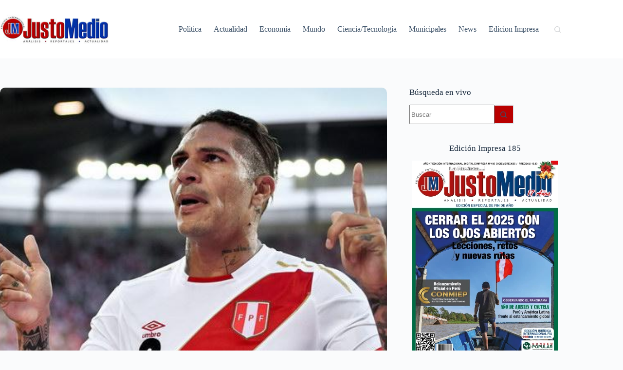

--- FILE ---
content_type: text/html; charset=utf-8
request_url: https://www.google.com/recaptcha/api2/aframe
body_size: 251
content:
<!DOCTYPE HTML><html><head><meta http-equiv="content-type" content="text/html; charset=UTF-8"></head><body><script nonce="vFB-67yDc_0kl0K3HZLBZQ">/** Anti-fraud and anti-abuse applications only. See google.com/recaptcha */ try{var clients={'sodar':'https://pagead2.googlesyndication.com/pagead/sodar?'};window.addEventListener("message",function(a){try{if(a.source===window.parent){var b=JSON.parse(a.data);var c=clients[b['id']];if(c){var d=document.createElement('img');d.src=c+b['params']+'&rc='+(localStorage.getItem("rc::a")?sessionStorage.getItem("rc::b"):"");window.document.body.appendChild(d);sessionStorage.setItem("rc::e",parseInt(sessionStorage.getItem("rc::e")||0)+1);localStorage.setItem("rc::h",'1769399943550');}}}catch(b){}});window.parent.postMessage("_grecaptcha_ready", "*");}catch(b){}</script></body></html>